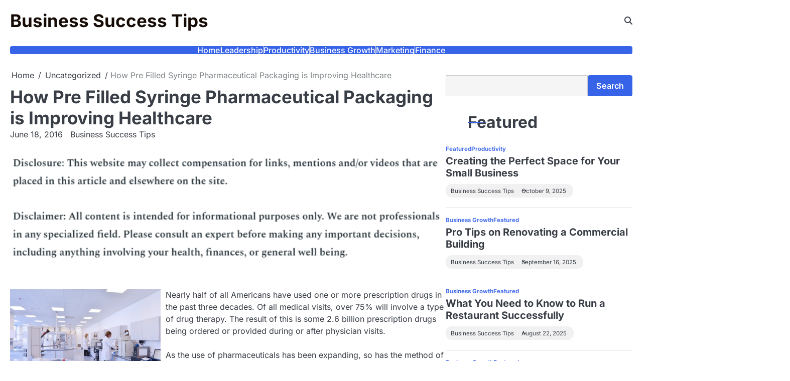

--- FILE ---
content_type: text/html; charset=UTF-8
request_url: https://businesssuccesstips.co/how-pre-filled-syringe-pharmaceutical-packaging-is-improving-healthcare/
body_size: 13642
content:
<!doctype html>
<html lang="en-US">
<head>
	<meta charset="UTF-8">
	<meta name="viewport" content="width=device-width, initial-scale=1">
	<link rel="profile" href="https://gmpg.org/xfn/11">
	<meta name='robots' content='index, follow, max-image-preview:large, max-snippet:-1, max-video-preview:-1' />

	<!-- This site is optimized with the Yoast SEO plugin v26.7 - https://yoast.com/wordpress/plugins/seo/ -->
	<title>How Pre Filled Syringe Pharmaceutical Packaging is Improving Healthcare - Business Success Tips</title>
	<link rel="canonical" href="https://businesssuccesstips.co/how-pre-filled-syringe-pharmaceutical-packaging-is-improving-healthcare/" />
	<meta property="og:locale" content="en_US" />
	<meta property="og:type" content="article" />
	<meta property="og:title" content="How Pre Filled Syringe Pharmaceutical Packaging is Improving Healthcare - Business Success Tips" />
	<meta property="og:description" content="&nbsp; Nearly half of all Americans have used one or more prescription drugs in the past three decades. Of all medical visits, over 75% will involve a type of drug therapy. The result of this is some 2.6 billion prescription drugs being ordered or provided during or after physician visits. As the use of pharmaceuticals [&hellip;]" />
	<meta property="og:url" content="https://businesssuccesstips.co/how-pre-filled-syringe-pharmaceutical-packaging-is-improving-healthcare/" />
	<meta property="og:site_name" content="Business Success Tips" />
	<meta property="article:published_time" content="2016-06-18T21:13:38+00:00" />
	<meta property="article:modified_time" content="2021-01-13T00:05:13+00:00" />
	<meta property="og:image" content="https://s3.amazonaws.com/xeu/1983_299_308869_1.jpg" />
	<meta name="author" content="Business Success Tips" />
	<meta name="twitter:card" content="summary_large_image" />
	<meta name="twitter:label1" content="Written by" />
	<meta name="twitter:data1" content="Business Success Tips" />
	<meta name="twitter:label2" content="Est. reading time" />
	<meta name="twitter:data2" content="3 minutes" />
	<!-- / Yoast SEO plugin. -->


<link rel="alternate" type="application/rss+xml" title="Business Success Tips &raquo; Feed" href="https://businesssuccesstips.co/feed/" />
<link rel="alternate" type="application/rss+xml" title="Business Success Tips &raquo; Comments Feed" href="https://businesssuccesstips.co/comments/feed/" />
<link rel="alternate" type="application/rss+xml" title="Business Success Tips &raquo; How Pre Filled Syringe Pharmaceutical Packaging is Improving Healthcare Comments Feed" href="https://businesssuccesstips.co/how-pre-filled-syringe-pharmaceutical-packaging-is-improving-healthcare/feed/" />
<link rel="alternate" title="oEmbed (JSON)" type="application/json+oembed" href="https://businesssuccesstips.co/wp-json/oembed/1.0/embed?url=https%3A%2F%2Fbusinesssuccesstips.co%2Fhow-pre-filled-syringe-pharmaceutical-packaging-is-improving-healthcare%2F" />
<link rel="alternate" title="oEmbed (XML)" type="text/xml+oembed" href="https://businesssuccesstips.co/wp-json/oembed/1.0/embed?url=https%3A%2F%2Fbusinesssuccesstips.co%2Fhow-pre-filled-syringe-pharmaceutical-packaging-is-improving-healthcare%2F&#038;format=xml" />
<style id='wp-img-auto-sizes-contain-inline-css'>
img:is([sizes=auto i],[sizes^="auto," i]){contain-intrinsic-size:3000px 1500px}
/*# sourceURL=wp-img-auto-sizes-contain-inline-css */
</style>
<style id='wp-emoji-styles-inline-css'>

	img.wp-smiley, img.emoji {
		display: inline !important;
		border: none !important;
		box-shadow: none !important;
		height: 1em !important;
		width: 1em !important;
		margin: 0 0.07em !important;
		vertical-align: -0.1em !important;
		background: none !important;
		padding: 0 !important;
	}
/*# sourceURL=wp-emoji-styles-inline-css */
</style>
<style id='wp-block-library-inline-css'>
:root{--wp-block-synced-color:#7a00df;--wp-block-synced-color--rgb:122,0,223;--wp-bound-block-color:var(--wp-block-synced-color);--wp-editor-canvas-background:#ddd;--wp-admin-theme-color:#007cba;--wp-admin-theme-color--rgb:0,124,186;--wp-admin-theme-color-darker-10:#006ba1;--wp-admin-theme-color-darker-10--rgb:0,107,160.5;--wp-admin-theme-color-darker-20:#005a87;--wp-admin-theme-color-darker-20--rgb:0,90,135;--wp-admin-border-width-focus:2px}@media (min-resolution:192dpi){:root{--wp-admin-border-width-focus:1.5px}}.wp-element-button{cursor:pointer}:root .has-very-light-gray-background-color{background-color:#eee}:root .has-very-dark-gray-background-color{background-color:#313131}:root .has-very-light-gray-color{color:#eee}:root .has-very-dark-gray-color{color:#313131}:root .has-vivid-green-cyan-to-vivid-cyan-blue-gradient-background{background:linear-gradient(135deg,#00d084,#0693e3)}:root .has-purple-crush-gradient-background{background:linear-gradient(135deg,#34e2e4,#4721fb 50%,#ab1dfe)}:root .has-hazy-dawn-gradient-background{background:linear-gradient(135deg,#faaca8,#dad0ec)}:root .has-subdued-olive-gradient-background{background:linear-gradient(135deg,#fafae1,#67a671)}:root .has-atomic-cream-gradient-background{background:linear-gradient(135deg,#fdd79a,#004a59)}:root .has-nightshade-gradient-background{background:linear-gradient(135deg,#330968,#31cdcf)}:root .has-midnight-gradient-background{background:linear-gradient(135deg,#020381,#2874fc)}:root{--wp--preset--font-size--normal:16px;--wp--preset--font-size--huge:42px}.has-regular-font-size{font-size:1em}.has-larger-font-size{font-size:2.625em}.has-normal-font-size{font-size:var(--wp--preset--font-size--normal)}.has-huge-font-size{font-size:var(--wp--preset--font-size--huge)}.has-text-align-center{text-align:center}.has-text-align-left{text-align:left}.has-text-align-right{text-align:right}.has-fit-text{white-space:nowrap!important}#end-resizable-editor-section{display:none}.aligncenter{clear:both}.items-justified-left{justify-content:flex-start}.items-justified-center{justify-content:center}.items-justified-right{justify-content:flex-end}.items-justified-space-between{justify-content:space-between}.screen-reader-text{border:0;clip-path:inset(50%);height:1px;margin:-1px;overflow:hidden;padding:0;position:absolute;width:1px;word-wrap:normal!important}.screen-reader-text:focus{background-color:#ddd;clip-path:none;color:#444;display:block;font-size:1em;height:auto;left:5px;line-height:normal;padding:15px 23px 14px;text-decoration:none;top:5px;width:auto;z-index:100000}html :where(.has-border-color){border-style:solid}html :where([style*=border-top-color]){border-top-style:solid}html :where([style*=border-right-color]){border-right-style:solid}html :where([style*=border-bottom-color]){border-bottom-style:solid}html :where([style*=border-left-color]){border-left-style:solid}html :where([style*=border-width]){border-style:solid}html :where([style*=border-top-width]){border-top-style:solid}html :where([style*=border-right-width]){border-right-style:solid}html :where([style*=border-bottom-width]){border-bottom-style:solid}html :where([style*=border-left-width]){border-left-style:solid}html :where(img[class*=wp-image-]){height:auto;max-width:100%}:where(figure){margin:0 0 1em}html :where(.is-position-sticky){--wp-admin--admin-bar--position-offset:var(--wp-admin--admin-bar--height,0px)}@media screen and (max-width:600px){html :where(.is-position-sticky){--wp-admin--admin-bar--position-offset:0px}}

/*# sourceURL=wp-block-library-inline-css */
</style><style id='wp-block-search-inline-css'>
.wp-block-search__button{margin-left:10px;word-break:normal}.wp-block-search__button.has-icon{line-height:0}.wp-block-search__button svg{height:1.25em;min-height:24px;min-width:24px;width:1.25em;fill:currentColor;vertical-align:text-bottom}:where(.wp-block-search__button){border:1px solid #ccc;padding:6px 10px}.wp-block-search__inside-wrapper{display:flex;flex:auto;flex-wrap:nowrap;max-width:100%}.wp-block-search__label{width:100%}.wp-block-search.wp-block-search__button-only .wp-block-search__button{box-sizing:border-box;display:flex;flex-shrink:0;justify-content:center;margin-left:0;max-width:100%}.wp-block-search.wp-block-search__button-only .wp-block-search__inside-wrapper{min-width:0!important;transition-property:width}.wp-block-search.wp-block-search__button-only .wp-block-search__input{flex-basis:100%;transition-duration:.3s}.wp-block-search.wp-block-search__button-only.wp-block-search__searchfield-hidden,.wp-block-search.wp-block-search__button-only.wp-block-search__searchfield-hidden .wp-block-search__inside-wrapper{overflow:hidden}.wp-block-search.wp-block-search__button-only.wp-block-search__searchfield-hidden .wp-block-search__input{border-left-width:0!important;border-right-width:0!important;flex-basis:0;flex-grow:0;margin:0;min-width:0!important;padding-left:0!important;padding-right:0!important;width:0!important}:where(.wp-block-search__input){appearance:none;border:1px solid #949494;flex-grow:1;font-family:inherit;font-size:inherit;font-style:inherit;font-weight:inherit;letter-spacing:inherit;line-height:inherit;margin-left:0;margin-right:0;min-width:3rem;padding:8px;text-decoration:unset!important;text-transform:inherit}:where(.wp-block-search__button-inside .wp-block-search__inside-wrapper){background-color:#fff;border:1px solid #949494;box-sizing:border-box;padding:4px}:where(.wp-block-search__button-inside .wp-block-search__inside-wrapper) .wp-block-search__input{border:none;border-radius:0;padding:0 4px}:where(.wp-block-search__button-inside .wp-block-search__inside-wrapper) .wp-block-search__input:focus{outline:none}:where(.wp-block-search__button-inside .wp-block-search__inside-wrapper) :where(.wp-block-search__button){padding:4px 8px}.wp-block-search.aligncenter .wp-block-search__inside-wrapper{margin:auto}.wp-block[data-align=right] .wp-block-search.wp-block-search__button-only .wp-block-search__inside-wrapper{float:right}
/*# sourceURL=https://businesssuccesstips.co/wp-includes/blocks/search/style.min.css */
</style>
<style id='wp-block-search-theme-inline-css'>
.wp-block-search .wp-block-search__label{font-weight:700}.wp-block-search__button{border:1px solid #ccc;padding:.375em .625em}
/*# sourceURL=https://businesssuccesstips.co/wp-includes/blocks/search/theme.min.css */
</style>
<style id='wp-block-paragraph-inline-css'>
.is-small-text{font-size:.875em}.is-regular-text{font-size:1em}.is-large-text{font-size:2.25em}.is-larger-text{font-size:3em}.has-drop-cap:not(:focus):first-letter{float:left;font-size:8.4em;font-style:normal;font-weight:100;line-height:.68;margin:.05em .1em 0 0;text-transform:uppercase}body.rtl .has-drop-cap:not(:focus):first-letter{float:none;margin-left:.1em}p.has-drop-cap.has-background{overflow:hidden}:root :where(p.has-background){padding:1.25em 2.375em}:where(p.has-text-color:not(.has-link-color)) a{color:inherit}p.has-text-align-left[style*="writing-mode:vertical-lr"],p.has-text-align-right[style*="writing-mode:vertical-rl"]{rotate:180deg}
/*# sourceURL=https://businesssuccesstips.co/wp-includes/blocks/paragraph/style.min.css */
</style>
<style id='global-styles-inline-css'>
:root{--wp--preset--aspect-ratio--square: 1;--wp--preset--aspect-ratio--4-3: 4/3;--wp--preset--aspect-ratio--3-4: 3/4;--wp--preset--aspect-ratio--3-2: 3/2;--wp--preset--aspect-ratio--2-3: 2/3;--wp--preset--aspect-ratio--16-9: 16/9;--wp--preset--aspect-ratio--9-16: 9/16;--wp--preset--color--black: #000000;--wp--preset--color--cyan-bluish-gray: #abb8c3;--wp--preset--color--white: #ffffff;--wp--preset--color--pale-pink: #f78da7;--wp--preset--color--vivid-red: #cf2e2e;--wp--preset--color--luminous-vivid-orange: #ff6900;--wp--preset--color--luminous-vivid-amber: #fcb900;--wp--preset--color--light-green-cyan: #7bdcb5;--wp--preset--color--vivid-green-cyan: #00d084;--wp--preset--color--pale-cyan-blue: #8ed1fc;--wp--preset--color--vivid-cyan-blue: #0693e3;--wp--preset--color--vivid-purple: #9b51e0;--wp--preset--gradient--vivid-cyan-blue-to-vivid-purple: linear-gradient(135deg,rgb(6,147,227) 0%,rgb(155,81,224) 100%);--wp--preset--gradient--light-green-cyan-to-vivid-green-cyan: linear-gradient(135deg,rgb(122,220,180) 0%,rgb(0,208,130) 100%);--wp--preset--gradient--luminous-vivid-amber-to-luminous-vivid-orange: linear-gradient(135deg,rgb(252,185,0) 0%,rgb(255,105,0) 100%);--wp--preset--gradient--luminous-vivid-orange-to-vivid-red: linear-gradient(135deg,rgb(255,105,0) 0%,rgb(207,46,46) 100%);--wp--preset--gradient--very-light-gray-to-cyan-bluish-gray: linear-gradient(135deg,rgb(238,238,238) 0%,rgb(169,184,195) 100%);--wp--preset--gradient--cool-to-warm-spectrum: linear-gradient(135deg,rgb(74,234,220) 0%,rgb(151,120,209) 20%,rgb(207,42,186) 40%,rgb(238,44,130) 60%,rgb(251,105,98) 80%,rgb(254,248,76) 100%);--wp--preset--gradient--blush-light-purple: linear-gradient(135deg,rgb(255,206,236) 0%,rgb(152,150,240) 100%);--wp--preset--gradient--blush-bordeaux: linear-gradient(135deg,rgb(254,205,165) 0%,rgb(254,45,45) 50%,rgb(107,0,62) 100%);--wp--preset--gradient--luminous-dusk: linear-gradient(135deg,rgb(255,203,112) 0%,rgb(199,81,192) 50%,rgb(65,88,208) 100%);--wp--preset--gradient--pale-ocean: linear-gradient(135deg,rgb(255,245,203) 0%,rgb(182,227,212) 50%,rgb(51,167,181) 100%);--wp--preset--gradient--electric-grass: linear-gradient(135deg,rgb(202,248,128) 0%,rgb(113,206,126) 100%);--wp--preset--gradient--midnight: linear-gradient(135deg,rgb(2,3,129) 0%,rgb(40,116,252) 100%);--wp--preset--font-size--small: 13px;--wp--preset--font-size--medium: 20px;--wp--preset--font-size--large: 36px;--wp--preset--font-size--x-large: 42px;--wp--preset--spacing--20: 0.44rem;--wp--preset--spacing--30: 0.67rem;--wp--preset--spacing--40: 1rem;--wp--preset--spacing--50: 1.5rem;--wp--preset--spacing--60: 2.25rem;--wp--preset--spacing--70: 3.38rem;--wp--preset--spacing--80: 5.06rem;--wp--preset--shadow--natural: 6px 6px 9px rgba(0, 0, 0, 0.2);--wp--preset--shadow--deep: 12px 12px 50px rgba(0, 0, 0, 0.4);--wp--preset--shadow--sharp: 6px 6px 0px rgba(0, 0, 0, 0.2);--wp--preset--shadow--outlined: 6px 6px 0px -3px rgb(255, 255, 255), 6px 6px rgb(0, 0, 0);--wp--preset--shadow--crisp: 6px 6px 0px rgb(0, 0, 0);}:where(.is-layout-flex){gap: 0.5em;}:where(.is-layout-grid){gap: 0.5em;}body .is-layout-flex{display: flex;}.is-layout-flex{flex-wrap: wrap;align-items: center;}.is-layout-flex > :is(*, div){margin: 0;}body .is-layout-grid{display: grid;}.is-layout-grid > :is(*, div){margin: 0;}:where(.wp-block-columns.is-layout-flex){gap: 2em;}:where(.wp-block-columns.is-layout-grid){gap: 2em;}:where(.wp-block-post-template.is-layout-flex){gap: 1.25em;}:where(.wp-block-post-template.is-layout-grid){gap: 1.25em;}.has-black-color{color: var(--wp--preset--color--black) !important;}.has-cyan-bluish-gray-color{color: var(--wp--preset--color--cyan-bluish-gray) !important;}.has-white-color{color: var(--wp--preset--color--white) !important;}.has-pale-pink-color{color: var(--wp--preset--color--pale-pink) !important;}.has-vivid-red-color{color: var(--wp--preset--color--vivid-red) !important;}.has-luminous-vivid-orange-color{color: var(--wp--preset--color--luminous-vivid-orange) !important;}.has-luminous-vivid-amber-color{color: var(--wp--preset--color--luminous-vivid-amber) !important;}.has-light-green-cyan-color{color: var(--wp--preset--color--light-green-cyan) !important;}.has-vivid-green-cyan-color{color: var(--wp--preset--color--vivid-green-cyan) !important;}.has-pale-cyan-blue-color{color: var(--wp--preset--color--pale-cyan-blue) !important;}.has-vivid-cyan-blue-color{color: var(--wp--preset--color--vivid-cyan-blue) !important;}.has-vivid-purple-color{color: var(--wp--preset--color--vivid-purple) !important;}.has-black-background-color{background-color: var(--wp--preset--color--black) !important;}.has-cyan-bluish-gray-background-color{background-color: var(--wp--preset--color--cyan-bluish-gray) !important;}.has-white-background-color{background-color: var(--wp--preset--color--white) !important;}.has-pale-pink-background-color{background-color: var(--wp--preset--color--pale-pink) !important;}.has-vivid-red-background-color{background-color: var(--wp--preset--color--vivid-red) !important;}.has-luminous-vivid-orange-background-color{background-color: var(--wp--preset--color--luminous-vivid-orange) !important;}.has-luminous-vivid-amber-background-color{background-color: var(--wp--preset--color--luminous-vivid-amber) !important;}.has-light-green-cyan-background-color{background-color: var(--wp--preset--color--light-green-cyan) !important;}.has-vivid-green-cyan-background-color{background-color: var(--wp--preset--color--vivid-green-cyan) !important;}.has-pale-cyan-blue-background-color{background-color: var(--wp--preset--color--pale-cyan-blue) !important;}.has-vivid-cyan-blue-background-color{background-color: var(--wp--preset--color--vivid-cyan-blue) !important;}.has-vivid-purple-background-color{background-color: var(--wp--preset--color--vivid-purple) !important;}.has-black-border-color{border-color: var(--wp--preset--color--black) !important;}.has-cyan-bluish-gray-border-color{border-color: var(--wp--preset--color--cyan-bluish-gray) !important;}.has-white-border-color{border-color: var(--wp--preset--color--white) !important;}.has-pale-pink-border-color{border-color: var(--wp--preset--color--pale-pink) !important;}.has-vivid-red-border-color{border-color: var(--wp--preset--color--vivid-red) !important;}.has-luminous-vivid-orange-border-color{border-color: var(--wp--preset--color--luminous-vivid-orange) !important;}.has-luminous-vivid-amber-border-color{border-color: var(--wp--preset--color--luminous-vivid-amber) !important;}.has-light-green-cyan-border-color{border-color: var(--wp--preset--color--light-green-cyan) !important;}.has-vivid-green-cyan-border-color{border-color: var(--wp--preset--color--vivid-green-cyan) !important;}.has-pale-cyan-blue-border-color{border-color: var(--wp--preset--color--pale-cyan-blue) !important;}.has-vivid-cyan-blue-border-color{border-color: var(--wp--preset--color--vivid-cyan-blue) !important;}.has-vivid-purple-border-color{border-color: var(--wp--preset--color--vivid-purple) !important;}.has-vivid-cyan-blue-to-vivid-purple-gradient-background{background: var(--wp--preset--gradient--vivid-cyan-blue-to-vivid-purple) !important;}.has-light-green-cyan-to-vivid-green-cyan-gradient-background{background: var(--wp--preset--gradient--light-green-cyan-to-vivid-green-cyan) !important;}.has-luminous-vivid-amber-to-luminous-vivid-orange-gradient-background{background: var(--wp--preset--gradient--luminous-vivid-amber-to-luminous-vivid-orange) !important;}.has-luminous-vivid-orange-to-vivid-red-gradient-background{background: var(--wp--preset--gradient--luminous-vivid-orange-to-vivid-red) !important;}.has-very-light-gray-to-cyan-bluish-gray-gradient-background{background: var(--wp--preset--gradient--very-light-gray-to-cyan-bluish-gray) !important;}.has-cool-to-warm-spectrum-gradient-background{background: var(--wp--preset--gradient--cool-to-warm-spectrum) !important;}.has-blush-light-purple-gradient-background{background: var(--wp--preset--gradient--blush-light-purple) !important;}.has-blush-bordeaux-gradient-background{background: var(--wp--preset--gradient--blush-bordeaux) !important;}.has-luminous-dusk-gradient-background{background: var(--wp--preset--gradient--luminous-dusk) !important;}.has-pale-ocean-gradient-background{background: var(--wp--preset--gradient--pale-ocean) !important;}.has-electric-grass-gradient-background{background: var(--wp--preset--gradient--electric-grass) !important;}.has-midnight-gradient-background{background: var(--wp--preset--gradient--midnight) !important;}.has-small-font-size{font-size: var(--wp--preset--font-size--small) !important;}.has-medium-font-size{font-size: var(--wp--preset--font-size--medium) !important;}.has-large-font-size{font-size: var(--wp--preset--font-size--large) !important;}.has-x-large-font-size{font-size: var(--wp--preset--font-size--x-large) !important;}
/*# sourceURL=global-styles-inline-css */
</style>

<style id='classic-theme-styles-inline-css'>
/*! This file is auto-generated */
.wp-block-button__link{color:#fff;background-color:#32373c;border-radius:9999px;box-shadow:none;text-decoration:none;padding:calc(.667em + 2px) calc(1.333em + 2px);font-size:1.125em}.wp-block-file__button{background:#32373c;color:#fff;text-decoration:none}
/*# sourceURL=/wp-includes/css/classic-themes.min.css */
</style>
<link rel='stylesheet' id='dazzling-blog-slick-css-css' href='https://businesssuccesstips.co/wp-content/themes/dazzling-blog/assets/css/slick.min.css?ver=1.8.0' media='all' />
<link rel='stylesheet' id='dazzling-blog-font-awesome-css-css' href='https://businesssuccesstips.co/wp-content/themes/dazzling-blog/assets/css/fontawesome.min.css?ver=6.4.2' media='all' />
<link rel='stylesheet' id='dazzling-blog-google-fonts-css' href='https://businesssuccesstips.co/wp-content/fonts/e007eefb3dfce73dbc838d2c72ca6d73.css' media='all' />
<link rel='stylesheet' id='dazzling-blog-style-css' href='https://businesssuccesstips.co/wp-content/themes/dazzling-blog/style.css?ver=1.0.2' media='all' />
<style id='dazzling-blog-style-inline-css'>

	/* Color */
	:root {
		--site-title-color: #160b05;
	}
	
	/* Typograhpy */
	:root {
		--font-heading: "Inter", serif;
		--font-main: -apple-system, BlinkMacSystemFont,"Inter", "Segoe UI", Roboto, Oxygen-Sans, Ubuntu, Cantarell, "Helvetica Neue", sans-serif;
	}

	body,
	button, input, select, optgroup, textarea {
		font-family: "Inter", serif;
	}

	.site-title a {
		font-family: "Inter", serif;
	}

	.site-description {
		font-family: "Inter", serif;
	}
	
/*# sourceURL=dazzling-blog-style-inline-css */
</style>
<link rel='stylesheet' id='radiant-blog-style-css' href='https://businesssuccesstips.co/wp-content/themes/radiant-blog/style.css?ver=1.0.0' media='all' />
<script src="https://businesssuccesstips.co/wp-includes/js/jquery/jquery.min.js?ver=3.7.1" id="jquery-core-js"></script>
<script src="https://businesssuccesstips.co/wp-includes/js/jquery/jquery-migrate.min.js?ver=3.4.1" id="jquery-migrate-js"></script>
<link rel="https://api.w.org/" href="https://businesssuccesstips.co/wp-json/" /><link rel="alternate" title="JSON" type="application/json" href="https://businesssuccesstips.co/wp-json/wp/v2/posts/299" /><link rel="EditURI" type="application/rsd+xml" title="RSD" href="https://businesssuccesstips.co/xmlrpc.php?rsd" />
<meta name="generator" content="WordPress 6.9" />
<link rel='shortlink' href='https://businesssuccesstips.co/?p=299' />
<meta name="ahrefs-site-verification" content="1a1cea6ca927835ba8bf44cf778e8246bc4e456a80f2678363020750c29153e8">


<!-- This site is optimized with the Schema plugin v1.7.9.6 - https://schema.press -->
<script type="application/ld+json">{"@context":"https:\/\/schema.org\/","@type":"BlogPosting","mainEntityOfPage":{"@type":"WebPage","@id":"https:\/\/businesssuccesstips.co\/how-pre-filled-syringe-pharmaceutical-packaging-is-improving-healthcare\/"},"url":"https:\/\/businesssuccesstips.co\/how-pre-filled-syringe-pharmaceutical-packaging-is-improving-healthcare\/","headline":"How Pre Filled Syringe Pharmaceutical Packaging is Improving Healthcare","datePublished":"2016-06-18T21:13:38+00:00","dateModified":"2021-01-13T00:05:13+00:00","publisher":{"@type":"Organization","@id":"https:\/\/businesssuccesstips.co\/#organization","name":"Business Success Tips","logo":{"@type":"ImageObject","url":"","width":600,"height":60}},"articleSection":"Uncategorized","description":"Nearly half of all Americans have used one or more prescription drugs in the past three decades. Of all medical visits, over 75% will involve a type of drug therapy. The result of this is some 2.6 billion prescription drugs being ordered or provided during or after physician visits.","author":{"@type":"Person","name":"Business Success Tips","url":"https:\/\/businesssuccesstips.co\/author\/business-success\/","image":{"@type":"ImageObject","url":"https:\/\/secure.gravatar.com\/avatar\/9baecf92bae6639a4e61738fb5c8b53b063b214f232b91bd950a7b295f0cd154?s=96&d=wavatar&r=g","height":96,"width":96}}}</script>


<style type="text/css" id="breadcrumb-trail-css">.breadcrumbs ul li::after {content: "/";}</style>
<meta name="generator" content="speculation-rules 1.6.0">
		<style type="text/css">
							.site-title a,
				.site-description {
					color: #160b05;
				}
					</style>
				<style id="wp-custom-css">
			.site-branding a {
    font-size: 35px !important;
}
body p, body div{
	font-size:16px !important;
}
h1, h2, h3, h4, h1 a, h2 a, h3 a, h4 a, h1 span, h2 span, h3 span, h4 span{
	line-height:normal !Important;
}
@media only screen and (max-width:768px){
	h1, h1 a, h1 span{
	font-size:32px !important;
	}
	h2, h2 a, h2 span{
	font-size:26px !important;
	}
	h3, h3 a, h3 span{
	font-size:20px !important;
	}
	h4, h4 a, h4 span{
	font-size:18px !important;
	}
}
@media only screen and (min-width:769px) and (max-width:1024px){
	h1, h1 a, h1 span{
	font-size:35px !important;
	}
	h2, h2 a, h2 span{
	font-size:32px !important;
	}
	h3, h3 a, h3 span{
	font-size:20px !important;
	}
	h4, h4 a, h4 span{
	font-size:18px !important;
	}
}
@media only screen and (min-width:1025px){
	h1, h1 a, h1 span{
	font-size:35px !important;
	}
	h2, h2 a, h2 span{
	font-size:32px !important;
	}
	h3, h3 a, h3 span{
	font-size:20px !important;
	}
	h4, h4 a, h4 span{
	font-size:18px !important;
	}
}		</style>
		</head>

<body class="wp-singular post-template-default single single-post postid-299 single-format-standard wp-embed-responsive wp-theme-dazzling-blog wp-child-theme-radiant-blog light-mode right-sidebar">

		<div id="page" class="site">

		<a class="skip-link screen-reader-text" href="#primary">Skip to content</a>

		<div id="loader" class="loader-4">
			<div class="loader-container">
				<div id="preloader">
				</div>
			</div>
		</div><!-- #loader -->

		<header id="masthead" class="site-header bottom-header">
			<div class="dazzling-blog-top-header ">
								<div class="section-wrapper">
					<div class="dazzling-blog-top-header-wrapper no-social-menu">
												<div class="site-branding logo-top">
														<div class="site-identity">
																<p class="site-title"><a href="https://businesssuccesstips.co/" rel="home">Business Success Tips</a></p>
														</div>	
					</div>
					<div class="top-right-part">
						<div class="dazzling-blog-header-search">
							<div class="header-search-wrap">
								<a href="#" class="search-icon"><i class="fa fa-search" aria-hidden="true"></i></a>
								<div class="header-search-form">
									<form role="search" method="get" class="search-form" action="https://businesssuccesstips.co/">
				<label>
					<span class="screen-reader-text">Search for:</span>
					<input type="search" class="search-field" placeholder="Search &hellip;" value="" name="s" />
				</label>
				<input type="submit" class="search-submit" value="Search" />
			</form>								</div>
							</div>
						</div>
					</div>
				</div>	
			</div>	
		</div>	
		<div class="navigation-outer-wrapper ">
			<div class="dazzling-blog-navigation sticky-nav">
				<div class="section-wrapper"> 
					<div class="dazzling-blog-navigation-container">
						<div class="nav-wrapper">
							<nav id="site-navigation" class="main-navigation">
								<button class="menu-toggle" aria-controls="primary-menu" aria-expanded="false">
									<span class="ham-icon"></span>
									<span class="ham-icon"></span>
									<span class="ham-icon"></span>
								</button>
								<div class="navigation-area">
									<div class="menu-menu-container"><ul id="primary-menu" class="menu"><li id="menu-item-1055" class="menu-item menu-item-type-custom menu-item-object-custom menu-item-1055"><a href="/">Home</a></li>
<li id="menu-item-4819" class="menu-item menu-item-type-taxonomy menu-item-object-category menu-item-4819"><a href="https://businesssuccesstips.co/category/leadership/">Leadership</a></li>
<li id="menu-item-4820" class="menu-item menu-item-type-taxonomy menu-item-object-category menu-item-4820"><a href="https://businesssuccesstips.co/category/productivity/">Productivity</a></li>
<li id="menu-item-4921" class="menu-item menu-item-type-taxonomy menu-item-object-category menu-item-4921"><a href="https://businesssuccesstips.co/category/business-growth/">Business Growth</a></li>
<li id="menu-item-4922" class="menu-item menu-item-type-taxonomy menu-item-object-category menu-item-4922"><a href="https://businesssuccesstips.co/category/marketing/">Marketing</a></li>
<li id="menu-item-5243" class="menu-item menu-item-type-taxonomy menu-item-object-category menu-item-5243"><a href="https://businesssuccesstips.co/category/finance/">Finance</a></li>
</ul></div>								</div>
							</nav><!-- #site-navigation -->
						</div>
					</div>
				</div>
			</div>
		</div>
		<!-- end of navigation -->
	</header><!-- #masthead -->

			<div class="dazzling-blog-main-wrapper">
			<div class="section-wrapper">
				<div class="dazzling-blog-container-wrapper">
				<main id="primary" class="site-main">

	
<article id="post-299" class="post-299 post type-post status-publish format-standard hentry category-uncategorized">
	<nav role="navigation" aria-label="Breadcrumbs" class="breadcrumb-trail breadcrumbs" itemprop="breadcrumb"><ul class="trail-items" itemscope itemtype="http://schema.org/BreadcrumbList"><meta name="numberOfItems" content="3" /><meta name="itemListOrder" content="Ascending" /><li itemprop="itemListElement" itemscope itemtype="http://schema.org/ListItem" class="trail-item trail-begin"><a href="https://businesssuccesstips.co/" rel="home" itemprop="item"><span itemprop="name">Home</span></a><meta itemprop="position" content="1" /></li><li itemprop="itemListElement" itemscope itemtype="http://schema.org/ListItem" class="trail-item"><a href="https://businesssuccesstips.co/category/uncategorized/" itemprop="item"><span itemprop="name">Uncategorized</span></a><meta itemprop="position" content="2" /></li><li itemprop="itemListElement" itemscope itemtype="http://schema.org/ListItem" class="trail-item trail-end"><span itemprop="item"><span itemprop="name">How Pre Filled Syringe Pharmaceutical Packaging is Improving Healthcare</span></span><meta itemprop="position" content="3" /></li></ul></nav>			<header class="entry-header">
			<h1 class="entry-title">How Pre Filled Syringe Pharmaceutical Packaging is Improving Healthcare</h1>		</header><!-- .entry-header -->
					<div class="entry-meta">
				<span class="post-date"><a href="https://businesssuccesstips.co/how-pre-filled-syringe-pharmaceutical-packaging-is-improving-healthcare/"><time class="entry-date published" datetime="2016-06-18T21:13:38+00:00">June 18, 2016</time><time class="updated" datetime="2021-01-13T00:05:13+00:00">January 13, 2021</time></a></span><span class="post-author"> <a href="https://businesssuccesstips.co/author/business-success/">Business Success Tips</a></span>			</div><!-- .entry-meta -->
				
	
	<div class="entry-content">
		<img decoding="async" src="/wp-content/uploads/2021/07/disclosure25.png" style="width:100%; margin:auto;">
<br>&nbsp;<br>
<p><!--noteaser--></p>
<div style="float: left; padding-right: 10px;"><img decoding="async" src="https://s3.amazonaws.com/xeu/1983_299_308869_1.jpg" alt="Pre filled syringe pharmaceutical packaging" align="left" width="300" /></div>
<p> Nearly half of all Americans have used one or more prescription drugs in the past three decades. Of all medical visits, over 75% will involve a type of drug therapy. The result of this is some 2.6 billion prescription drugs being ordered or provided during or after physician visits. </p>
<p>As the use of pharmaceuticals has been expanding, so has the method of administration of medications. While tablets or liquids taken by mouth used to be the primary mode of administration, now alternative means are becoming more popular. Medications take orally simply can&#8217;t provide the same effectiveness, convenience, or safety of parenteral medications. Among the most rapidly growing modes of pharmaceutical and medical packaging are pre filled syringe pharmaceuticals.</p>
<p>Advances in science and technology in the past two decades have made pre filled syringe pharmaceutical packaging a convenient option. <a href="http://articles.chicagotribune.com/keyword/packaging-industry" Title="For more info on Flexible medical packaging">Pre filled syringe packaging services</a> offer the obvious benefits of convenience &#8211; &#8211; the dose is already prepared when shipped &#8211; &#8211; ease of handling &#8211; &#8211; the syringe can readily be disposed of afterwards &#8211; &#8211; and improved safety &#8211; &#8211; with a pre filled dose there&#8217;s less chance of drug overfill.<br />
<br />
Already the market for pre filled syringe pharmaceutical packaging is in the range of $1 billion to $2 billion. In 2011, there were more than 20 pharmaceutical companies which manufactured pre filled syringes for over 50 injectable drugs. Worldwide, the pre filled pharmaceutical market is estimated to be around one billion units. These numbers are expected to grow by over 10% each year. In the U.S., pre filled syringes have been growing at a rate closer to 20% per year for the five years preceding ___. This growth is largely attributable to healthcare professionals who prefer pre filled syringe pharmaceutical packaging for its convenience and safety. Other growth factors in the pre filled syringe pharmaceutical packaging industry include:<br />
</p>
<ul>
<li><strong>Lower injection costs:</strong> Designed to fit into specialized syringes, pre filled syringe cartridges require less preparation and fewer materials since practitioners no longer need to manually fill each dose. Pre filled syringe pharmaceutical packaging also provides for easier storage and disposal.</li>
<li><strong>Greater affordability:</strong> Standard glass syringes are far more expensive to manufacture than plastic pre filled syringe cartridges and their syringes. Being made of plastic has the added benefit of making pre filled syringes less prone to breaking.</li>
<li><strong>Simpler administration procedures:</strong> Pre filled syringes provide increased convenience of administration for both healthcare professionals and patients using them at home. Among emergency room staff the ease of administration is particularly beneficial as it helps them treat patients quicker and more efficiently.</li>
<li><strong>Lower risk of medication errors:</strong> From virtually eliminating the risk of improper dosages to reducing the chance of miss-identification, pre filled syringe pharmaceutical packaging can greatly lower the risk of medication errors. With the doses pre filled, there&#8217;s less likelihood that a patient will improperly fill a syringe at home. Similarly, pre filled syringe pharmaceutical packaging can make identification easier for healthcare staff in hospitals.</li>
<li><strong>Improved product identification:</strong> Thanks to its wider variability than with vials, pre filled syringe pharmaceutical packaging can be designed to readily and clearly differentiate medications.</li>
<li><strong>Safer:</strong> A standard syringe will remain sterile after being filled with medication for only 12 hours. That same medication if stored within a pre filled syringe can retain its sterility for two to three years.</li>
<li><strong>No need for preservatives:</strong> Thanks to their higher sterility and improved shelf life,  pre filled syringe pharmaceuticals won&#8217;t need preservatives in vaccine formulas.</li>
</ul>
<p>
Pre filled syringe pharmaceutical packaging has the capacity to benefit everyone from the end user or patient to healthcare professionals and even manufacturers. For pharmaceutical packaging companies, pre filled syringes mean less overfill. Whereas a vial is recommended to have 20% to 25% overfill, the same size pre filled requires less than 2% overfill. The end result is the capacity to produce 18% to 23% more doses.<br />
<br />
Pre filled syringes can be incorporated at any point in the <a href="http://www.sharpservices.com/contract-packaging-solutions/assembly-and-labelling-of-pre-filled-syringes/" Title="Untitled">pharmaceutical supply chain</a>, from formulation development to production. They can be used for products in development and already on the market. From replacing vials with pre filled syringes to self injection systems and even nasal spray, pre filled syringe pharmaceutical packaging can make any produce easier to use, safer, and thus more desirable.
</p></p>
	</div><!-- .entry-content -->

	<footer class="entry-footer">
		<span class="cat-links"><a href="https://businesssuccesstips.co/category/uncategorized/" rel="category tag">Uncategorized</a></span>	</footer><!-- .entry-footer -->
</article><!-- #post-299 -->

	<nav class="navigation post-navigation" aria-label="Posts">
		<h2 class="screen-reader-text">Post navigation</h2>
		<div class="nav-links"><div class="nav-previous"><a href="https://businesssuccesstips.co/secondary-pharmaceutical-package-and-future-trends/" rel="prev"><span class="nav-title">Secondary Pharmaceutical Package and Future Trends</span></a></div><div class="nav-next"><a href="https://businesssuccesstips.co/3-reasons-to-invest-in-commercial-business-signs/" rel="next"><span class="nav-title">3 Reasons to Invest in Commercial Business Signs</span></a></div></div>
	</nav>				<div class="related-posts">
					<h2>Related Posts</h2>
					<div class="row">
													<div>
								<article id="post-1011" class="post-1011 post type-post status-publish format-standard has-post-thumbnail hentry category-uncategorized">
									
			<div class="post-thumbnail">
				<img width="800" height="633" src="https://businesssuccesstips.co/wp-content/uploads/2020/12/212961.jpg" class="attachment-post-thumbnail size-post-thumbnail wp-post-image" alt="" decoding="async" fetchpriority="high" srcset="https://businesssuccesstips.co/wp-content/uploads/2020/12/212961.jpg 800w, https://businesssuccesstips.co/wp-content/uploads/2020/12/212961-300x237.jpg 300w, https://businesssuccesstips.co/wp-content/uploads/2020/12/212961-768x608.jpg 768w" sizes="(max-width: 800px) 100vw, 800px" />			</div><!-- .post-thumbnail -->

											<div class="post-text">
										<header class="entry-header">
											<h5 class="entry-title"><a href="https://businesssuccesstips.co/a-look-into-the-world-of-plumbing-throughout-the-united-states/" rel="bookmark">A Look Into The World Of Plumbing Throughout The United States</a></h5>										</header><!-- .entry-header -->
										<div class="entry-content">
											<p>&nbsp; Plumbing is hugely important all throughout the United States (plus in many other parts of the world as well,&hellip;</p>
										</div><!-- .entry-content -->
									</div>
								</article>
							</div>
														<div>
								<article id="post-1237" class="post-1237 post type-post status-publish format-standard has-post-thumbnail hentry category-uncategorized">
									
			<div class="post-thumbnail">
				<img width="800" height="533" src="https://businesssuccesstips.co/wp-content/uploads/2020/12/771484.jpg" class="attachment-post-thumbnail size-post-thumbnail wp-post-image" alt="" decoding="async" srcset="https://businesssuccesstips.co/wp-content/uploads/2020/12/771484.jpg 800w, https://businesssuccesstips.co/wp-content/uploads/2020/12/771484-300x200.jpg 300w, https://businesssuccesstips.co/wp-content/uploads/2020/12/771484-768x512.jpg 768w" sizes="(max-width: 800px) 100vw, 800px" />			</div><!-- .post-thumbnail -->

											<div class="post-text">
										<header class="entry-header">
											<h5 class="entry-title"><a href="https://businesssuccesstips.co/gas-gas-and-more-gas-the-different-calibration-gas-products/" rel="bookmark">Gas, Gas, And More Gas  The Different Calibration Gas Products</a></h5>										</header><!-- .entry-header -->
										<div class="entry-content">
											<p>&nbsp; In the United States, there are many different types of gases. Some gases are utilized in the medical and&hellip;</p>
										</div><!-- .entry-content -->
									</div>
								</article>
							</div>
														<div>
								<article id="post-328" class="post-328 post type-post status-publish format-standard hentry category-uncategorized">
																		<div class="post-text">
										<header class="entry-header">
											<h5 class="entry-title"><a href="https://businesssuccesstips.co/got-cracks-and-potholes-its-time-to-call-for-concrete-driveway-repair/" rel="bookmark">Got Cracks And Potholes? It&#8217;s Time To Call For Concrete Driveway Repair</a></h5>										</header><!-- .entry-header -->
										<div class="entry-content">
											<p>&nbsp; Do you have holes or cracks in your concrete driveway? It may be time to pencil in a new&hellip;</p>
										</div><!-- .entry-content -->
									</div>
								</article>
							</div>
												</div>
				</div>
				
<div id="comments" class="comments-area">

		<div id="respond" class="comment-respond">
		<h3 id="reply-title" class="comment-reply-title">Leave a Reply</h3><p class="must-log-in">You must be <a href="https://businesssuccesstips.co/wp-login.php?redirect_to=https%3A%2F%2Fbusinesssuccesstips.co%2Fhow-pre-filled-syringe-pharmaceutical-packaging-is-improving-healthcare%2F">logged in</a> to post a comment.</p>	</div><!-- #respond -->
	
</div><!-- #comments -->

</main><!-- #main -->


<aside id="secondary" class="widget-area">
	<section id="block-5" class="widget widget_block widget_search"><form role="search" method="get" action="https://businesssuccesstips.co/" class="wp-block-search__button-outside wp-block-search__text-button wp-block-search"    ><label class="wp-block-search__label screen-reader-text" for="wp-block-search__input-1" >Search</label><div class="wp-block-search__inside-wrapper" ><input class="wp-block-search__input" id="wp-block-search__input-1" placeholder="" value="" type="search" name="s" required /><button aria-label="Search" class="wp-block-search__button wp-element-button" type="submit" >Search</button></div></form></section><section id="dazzling_blog_popular_posts_widget-3" class="widget blog-popular-section popular-style-2"><h2 class="widget-title">Featured</h2>			<div class="popular-post-wrapper">
										<div class="blog-post-container list-layout">
							<div class="blog-post-inner">
																	<div class="blog-post-image">
										<a href="https://businesssuccesstips.co/creating-the-perfect-space-for-your-small-business/">
											<img width="800" height="534" src="https://businesssuccesstips.co/wp-content/uploads/2025/10/240761.jpg" class="attachment-post-thumbnail size-post-thumbnail wp-post-image" alt="" decoding="async" loading="lazy" srcset="https://businesssuccesstips.co/wp-content/uploads/2025/10/240761.jpg 800w, https://businesssuccesstips.co/wp-content/uploads/2025/10/240761-300x200.jpg 300w, https://businesssuccesstips.co/wp-content/uploads/2025/10/240761-768x513.jpg 768w" sizes="auto, (max-width: 800px) 100vw, 800px" />										</a>
									</div>
																<div class="blog-post-detail">
									<ul class="post-categories">
										<ul class="post-categories">
	<li><a href="https://businesssuccesstips.co/category/featured/" rel="category tag">Featured</a></li>
	<li><a href="https://businesssuccesstips.co/category/productivity/" rel="category tag">Productivity</a></li></ul>									</ul>
									<h3 class="post-main-title">
										<a href="https://businesssuccesstips.co/creating-the-perfect-space-for-your-small-business/">Creating the Perfect Space for Your Small Business</a>
									</h3>
									<div class="post-meta">
										<div class="post-meta-wrapper">
											<span class="post-author">
												<a href="https://businesssuccesstips.co/author/business-success/">Business Success Tips</a>
											</span>
											<span class="post-date">
												<a href="https://businesssuccesstips.co/creating-the-perfect-space-for-your-small-business/">October 9, 2025</a>
											</span>
										</div>
									</div>
								</div>	
							</div>
						</div>
												<div class="blog-post-container list-layout">
							<div class="blog-post-inner">
																	<div class="blog-post-image">
										<a href="https://businesssuccesstips.co/pro-tips-on-renovating-a-commercial-building/">
											<img width="800" height="534" src="https://businesssuccesstips.co/wp-content/uploads/2025/09/5421668.jpg" class="attachment-post-thumbnail size-post-thumbnail wp-post-image" alt="" decoding="async" loading="lazy" srcset="https://businesssuccesstips.co/wp-content/uploads/2025/09/5421668.jpg 800w, https://businesssuccesstips.co/wp-content/uploads/2025/09/5421668-300x200.jpg 300w, https://businesssuccesstips.co/wp-content/uploads/2025/09/5421668-768x513.jpg 768w" sizes="auto, (max-width: 800px) 100vw, 800px" />										</a>
									</div>
																<div class="blog-post-detail">
									<ul class="post-categories">
										<ul class="post-categories">
	<li><a href="https://businesssuccesstips.co/category/business-growth/" rel="category tag">Business Growth</a></li>
	<li><a href="https://businesssuccesstips.co/category/featured/" rel="category tag">Featured</a></li></ul>									</ul>
									<h3 class="post-main-title">
										<a href="https://businesssuccesstips.co/pro-tips-on-renovating-a-commercial-building/">Pro Tips on Renovating a Commercial Building</a>
									</h3>
									<div class="post-meta">
										<div class="post-meta-wrapper">
											<span class="post-author">
												<a href="https://businesssuccesstips.co/author/business-success/">Business Success Tips</a>
											</span>
											<span class="post-date">
												<a href="https://businesssuccesstips.co/pro-tips-on-renovating-a-commercial-building/">September 16, 2025</a>
											</span>
										</div>
									</div>
								</div>	
							</div>
						</div>
												<div class="blog-post-container list-layout">
							<div class="blog-post-inner">
																	<div class="blog-post-image">
										<a href="https://businesssuccesstips.co/what-you-need-to-know-to-run-a-restaurant-successfully/">
											<img width="800" height="534" src="https://businesssuccesstips.co/wp-content/uploads/2025/08/826411.jpg" class="attachment-post-thumbnail size-post-thumbnail wp-post-image" alt="" decoding="async" loading="lazy" srcset="https://businesssuccesstips.co/wp-content/uploads/2025/08/826411.jpg 800w, https://businesssuccesstips.co/wp-content/uploads/2025/08/826411-300x200.jpg 300w, https://businesssuccesstips.co/wp-content/uploads/2025/08/826411-768x513.jpg 768w" sizes="auto, (max-width: 800px) 100vw, 800px" />										</a>
									</div>
																<div class="blog-post-detail">
									<ul class="post-categories">
										<ul class="post-categories">
	<li><a href="https://businesssuccesstips.co/category/business-growth/" rel="category tag">Business Growth</a></li>
	<li><a href="https://businesssuccesstips.co/category/featured/" rel="category tag">Featured</a></li></ul>									</ul>
									<h3 class="post-main-title">
										<a href="https://businesssuccesstips.co/what-you-need-to-know-to-run-a-restaurant-successfully/">What You Need to Know to Run a Restaurant Successfully</a>
									</h3>
									<div class="post-meta">
										<div class="post-meta-wrapper">
											<span class="post-author">
												<a href="https://businesssuccesstips.co/author/business-success/">Business Success Tips</a>
											</span>
											<span class="post-date">
												<a href="https://businesssuccesstips.co/what-you-need-to-know-to-run-a-restaurant-successfully/">August 22, 2025</a>
											</span>
										</div>
									</div>
								</div>	
							</div>
						</div>
												<div class="blog-post-container list-layout">
							<div class="blog-post-inner">
																	<div class="blog-post-image">
										<a href="https://businesssuccesstips.co/how-to-prepare-to-run-a-restaurant-a-business-startup-guide/">
											<img width="800" height="534" src="https://businesssuccesstips.co/wp-content/uploads/2025/07/826446.jpg" class="attachment-post-thumbnail size-post-thumbnail wp-post-image" alt="" decoding="async" loading="lazy" srcset="https://businesssuccesstips.co/wp-content/uploads/2025/07/826446.jpg 800w, https://businesssuccesstips.co/wp-content/uploads/2025/07/826446-300x200.jpg 300w, https://businesssuccesstips.co/wp-content/uploads/2025/07/826446-768x513.jpg 768w" sizes="auto, (max-width: 800px) 100vw, 800px" />										</a>
									</div>
																<div class="blog-post-detail">
									<ul class="post-categories">
										<ul class="post-categories">
	<li><a href="https://businesssuccesstips.co/category/business-growth/" rel="category tag">Business Growth</a></li>
	<li><a href="https://businesssuccesstips.co/category/featured/" rel="category tag">Featured</a></li></ul>									</ul>
									<h3 class="post-main-title">
										<a href="https://businesssuccesstips.co/how-to-prepare-to-run-a-restaurant-a-business-startup-guide/">How to Prepare to Run a Restaurant: A Business Startup Guide</a>
									</h3>
									<div class="post-meta">
										<div class="post-meta-wrapper">
											<span class="post-author">
												<a href="https://businesssuccesstips.co/author/business-success/">Business Success Tips</a>
											</span>
											<span class="post-date">
												<a href="https://businesssuccesstips.co/how-to-prepare-to-run-a-restaurant-a-business-startup-guide/">July 2, 2025</a>
											</span>
										</div>
									</div>
								</div>	
							</div>
						</div>
									</div>
			</section><section id="block-6" class="widget widget_block"><h2 class="widget-title">About</h2><div class="wp-widget-group__inner-blocks">
<p>Drive your business to success with our practical tips and insights. This blog helps you lead with confidence, boost productivity, market your brand effectively, and manage your finances wisely — all to help you grow and thrive in business.</p>
</div></section>
		<section id="recent-posts-3" class="widget widget_recent_entries">
		<h2 class="widget-title">Recent Posts</h2>
		<ul>
											<li>
					<a href="https://businesssuccesstips.co/signs-of-a-successful-business-financial-indicators/">Signs of a Successful Business: 8 Key Financial Indicators to Watch</a>
									</li>
											<li>
					<a href="https://businesssuccesstips.co/business-success-factors/">Top 10 Business Success Factors Every Entrepreneur Should Know</a>
									</li>
											<li>
					<a href="https://businesssuccesstips.co/ways-to-use-digital-signage-displays-for-small-businesses/">5 Creative Ways to Use Digital Signage Displays for Small Businesses</a>
									</li>
											<li>
					<a href="https://businesssuccesstips.co/digital-vs-traditional-advertising-signage/">Digital vs. Traditional Advertising Signage: Which Works Better?</a>
									</li>
											<li>
					<a href="https://businesssuccesstips.co/how-industrial-companies-can-reduce-footprint-using-drive-in-racking-layouts/">How Industrial Companies Can Reduce Footprint Using Drive In Racking Layouts</a>
									</li>
					</ul>

		</section></aside><!-- #secondary -->
</div>
</div>
</div>
	
<footer class="site-footer">
	<div class="section-wrapper">
		<div class="dazzling-blog-middle-footer">
			<div class="middle-footer-wrapper three-column-1">
									<div class="footer-container-wrapper">
						<div class="footer-content-inside">
													</div>
					</div>
									<div class="footer-container-wrapper">
						<div class="footer-content-inside">
													</div>
					</div>
									<div class="footer-container-wrapper">
						<div class="footer-content-inside">
													</div>
					</div>
							</div>	
		</div>
		<div class="dazzling-blog-bottom-footer">
			<div class="bottom-footer-content">
					<p>Copyright © 2026 <a href="https://businesssuccesstips.co/">Business Success Tips</a> | <a href="/sitemap">Sitemap</a>
 | Radiant Blog&nbsp;by&nbsp;<a target="_blank" href="https://ascendoor.com/">Ascendoor</a> | Powered by <a href="https://wordpress.org/" target="_blank">WordPress</a>. </p>					
					</div>
			</div>
		</div>
	</footer>

	<a href="#" class="scroll-to-top"></a>

</div><!-- #page -->

<script type="speculationrules">
{"prerender":[{"source":"document","where":{"and":[{"href_matches":"/*"},{"not":{"href_matches":["/wp-*.php","/wp-admin/*","/wp-content/uploads/*","/wp-content/*","/wp-content/plugins/*","/wp-content/themes/radiant-blog/*","/wp-content/themes/dazzling-blog/*","/*\\?(.+)"]}},{"not":{"selector_matches":"a[rel~=\"nofollow\"]"}},{"not":{"selector_matches":".no-prerender, .no-prerender a"}},{"not":{"selector_matches":".no-prefetch, .no-prefetch a"}}]},"eagerness":"moderate"}]}
</script>
<script src="https://businesssuccesstips.co/wp-content/themes/dazzling-blog/assets/js/custom.min.js?ver=1.0.2" id="dazzling-blog-custom-script-js"></script>
<script src="https://businesssuccesstips.co/wp-content/themes/radiant-blog/assets/js/custom.min.js?ver=1.0.0" id="radiant-blog-script-js"></script>
<script src="https://businesssuccesstips.co/wp-content/themes/dazzling-blog/assets/js/navigation.min.js?ver=1.0.2" id="dazzling-blog-navigation-js"></script>
<script src="https://businesssuccesstips.co/wp-content/themes/dazzling-blog/assets/js/slick.min.js?ver=1.8.0" id="dazzling-blog-slick-js-js"></script>
<script id="wp-emoji-settings" type="application/json">
{"baseUrl":"https://s.w.org/images/core/emoji/17.0.2/72x72/","ext":".png","svgUrl":"https://s.w.org/images/core/emoji/17.0.2/svg/","svgExt":".svg","source":{"concatemoji":"https://businesssuccesstips.co/wp-includes/js/wp-emoji-release.min.js?ver=6.9"}}
</script>
<script type="module">
/*! This file is auto-generated */
const a=JSON.parse(document.getElementById("wp-emoji-settings").textContent),o=(window._wpemojiSettings=a,"wpEmojiSettingsSupports"),s=["flag","emoji"];function i(e){try{var t={supportTests:e,timestamp:(new Date).valueOf()};sessionStorage.setItem(o,JSON.stringify(t))}catch(e){}}function c(e,t,n){e.clearRect(0,0,e.canvas.width,e.canvas.height),e.fillText(t,0,0);t=new Uint32Array(e.getImageData(0,0,e.canvas.width,e.canvas.height).data);e.clearRect(0,0,e.canvas.width,e.canvas.height),e.fillText(n,0,0);const a=new Uint32Array(e.getImageData(0,0,e.canvas.width,e.canvas.height).data);return t.every((e,t)=>e===a[t])}function p(e,t){e.clearRect(0,0,e.canvas.width,e.canvas.height),e.fillText(t,0,0);var n=e.getImageData(16,16,1,1);for(let e=0;e<n.data.length;e++)if(0!==n.data[e])return!1;return!0}function u(e,t,n,a){switch(t){case"flag":return n(e,"\ud83c\udff3\ufe0f\u200d\u26a7\ufe0f","\ud83c\udff3\ufe0f\u200b\u26a7\ufe0f")?!1:!n(e,"\ud83c\udde8\ud83c\uddf6","\ud83c\udde8\u200b\ud83c\uddf6")&&!n(e,"\ud83c\udff4\udb40\udc67\udb40\udc62\udb40\udc65\udb40\udc6e\udb40\udc67\udb40\udc7f","\ud83c\udff4\u200b\udb40\udc67\u200b\udb40\udc62\u200b\udb40\udc65\u200b\udb40\udc6e\u200b\udb40\udc67\u200b\udb40\udc7f");case"emoji":return!a(e,"\ud83e\u1fac8")}return!1}function f(e,t,n,a){let r;const o=(r="undefined"!=typeof WorkerGlobalScope&&self instanceof WorkerGlobalScope?new OffscreenCanvas(300,150):document.createElement("canvas")).getContext("2d",{willReadFrequently:!0}),s=(o.textBaseline="top",o.font="600 32px Arial",{});return e.forEach(e=>{s[e]=t(o,e,n,a)}),s}function r(e){var t=document.createElement("script");t.src=e,t.defer=!0,document.head.appendChild(t)}a.supports={everything:!0,everythingExceptFlag:!0},new Promise(t=>{let n=function(){try{var e=JSON.parse(sessionStorage.getItem(o));if("object"==typeof e&&"number"==typeof e.timestamp&&(new Date).valueOf()<e.timestamp+604800&&"object"==typeof e.supportTests)return e.supportTests}catch(e){}return null}();if(!n){if("undefined"!=typeof Worker&&"undefined"!=typeof OffscreenCanvas&&"undefined"!=typeof URL&&URL.createObjectURL&&"undefined"!=typeof Blob)try{var e="postMessage("+f.toString()+"("+[JSON.stringify(s),u.toString(),c.toString(),p.toString()].join(",")+"));",a=new Blob([e],{type:"text/javascript"});const r=new Worker(URL.createObjectURL(a),{name:"wpTestEmojiSupports"});return void(r.onmessage=e=>{i(n=e.data),r.terminate(),t(n)})}catch(e){}i(n=f(s,u,c,p))}t(n)}).then(e=>{for(const n in e)a.supports[n]=e[n],a.supports.everything=a.supports.everything&&a.supports[n],"flag"!==n&&(a.supports.everythingExceptFlag=a.supports.everythingExceptFlag&&a.supports[n]);var t;a.supports.everythingExceptFlag=a.supports.everythingExceptFlag&&!a.supports.flag,a.supports.everything||((t=a.source||{}).concatemoji?r(t.concatemoji):t.wpemoji&&t.twemoji&&(r(t.twemoji),r(t.wpemoji)))});
//# sourceURL=https://businesssuccesstips.co/wp-includes/js/wp-emoji-loader.min.js
</script>

</body>
</html>
